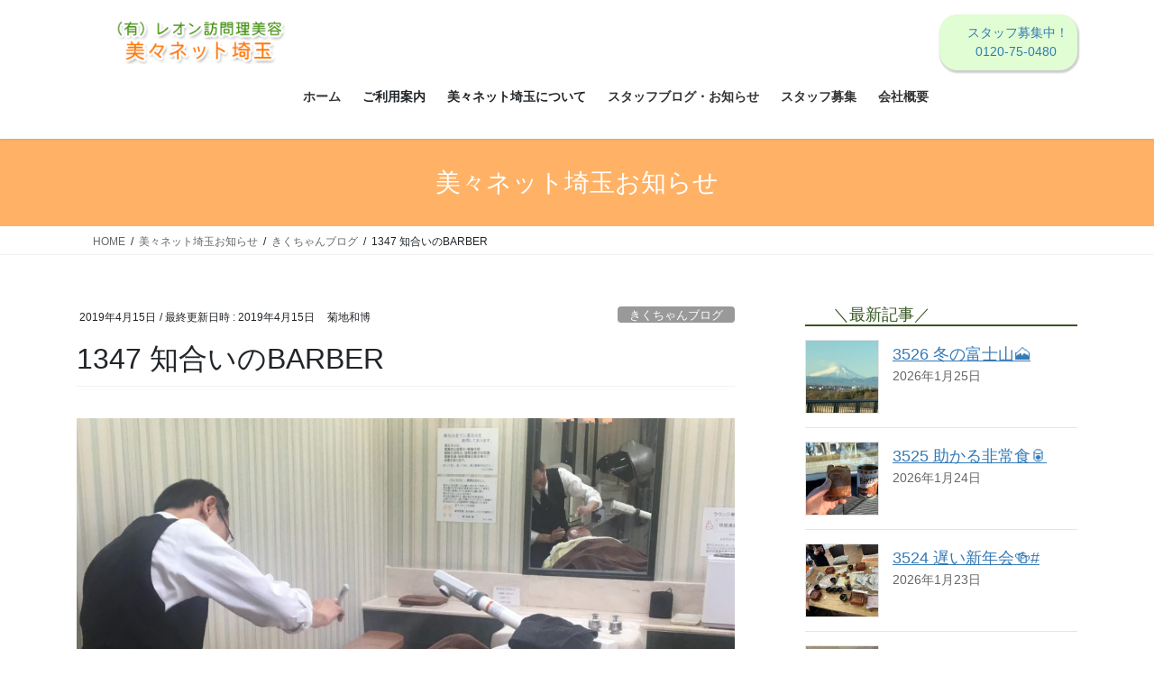

--- FILE ---
content_type: text/html; charset=UTF-8
request_url: https://bibi-net.jp/2019/04/15/1347/
body_size: 75078
content:
<!DOCTYPE html>
<html lang="ja">
<head>
<meta charset="utf-8">
<meta http-equiv="X-UA-Compatible" content="IE=edge">
<meta name="viewport" content="width=device-width, initial-scale=1">

<title>1347 知合いのBARBER | 訪問福祉理美容　美々ネット埼玉</title>
<meta name='robots' content='max-image-preview:large' />
<link rel="alternate" type="application/rss+xml" title="訪問福祉理美容　美々ネット埼玉 &raquo; フィード" href="https://bibi-net.jp/feed/" />
<link rel="alternate" type="application/rss+xml" title="訪問福祉理美容　美々ネット埼玉 &raquo; コメントフィード" href="https://bibi-net.jp/comments/feed/" />
<link rel="alternate" type="application/rss+xml" title="訪問福祉理美容　美々ネット埼玉 &raquo; 1347 知合いのBARBER のコメントのフィード" href="https://bibi-net.jp/2019/04/15/1347/feed/" />
<link rel="alternate" title="oEmbed (JSON)" type="application/json+oembed" href="https://bibi-net.jp/wp-json/oembed/1.0/embed?url=https%3A%2F%2Fbibi-net.jp%2F2019%2F04%2F15%2F1347%2F" />
<link rel="alternate" title="oEmbed (XML)" type="text/xml+oembed" href="https://bibi-net.jp/wp-json/oembed/1.0/embed?url=https%3A%2F%2Fbibi-net.jp%2F2019%2F04%2F15%2F1347%2F&#038;format=xml" />
<meta name="description" content="横浜の知人が経営している繁盛💈ＢＡＲＢＥＲ（床屋さん）の光景です。我々の業界は💈１，０００円カットが増えていますが、旧態依然としたやり方では、とても戦って行けない状況になっています。全国の💈床屋さんが元気を失ってしまっていますが、こんな時こそチャンスではないでしょうか。私も５０年間この仕事で生計を立てて来た身です。美容室を５店舗経営の感想を言わせていただくと、床屋さんの魅力は美容室では出来ない特有のアットホームさとリラクゼーション。その素晴" /><style id='wp-img-auto-sizes-contain-inline-css' type='text/css'>
img:is([sizes=auto i],[sizes^="auto," i]){contain-intrinsic-size:3000px 1500px}
/*# sourceURL=wp-img-auto-sizes-contain-inline-css */
</style>
<link rel='stylesheet' id='vkExUnit_common_style-css' href='https://bibi-net.jp/s/wp-content/plugins/vk-all-in-one-expansion-unit/assets/css/vkExUnit_style.css?ver=9.113.0.1' type='text/css' media='all' />
<style id='vkExUnit_common_style-inline-css' type='text/css'>
:root {--ver_page_top_button_url:url(https://bibi-net.jp/s/wp-content/plugins/vk-all-in-one-expansion-unit/assets/images/to-top-btn-icon.svg);}@font-face {font-weight: normal;font-style: normal;font-family: "vk_sns";src: url("https://bibi-net.jp/s/wp-content/plugins/vk-all-in-one-expansion-unit/inc/sns/icons/fonts/vk_sns.eot?-bq20cj");src: url("https://bibi-net.jp/s/wp-content/plugins/vk-all-in-one-expansion-unit/inc/sns/icons/fonts/vk_sns.eot?#iefix-bq20cj") format("embedded-opentype"),url("https://bibi-net.jp/s/wp-content/plugins/vk-all-in-one-expansion-unit/inc/sns/icons/fonts/vk_sns.woff?-bq20cj") format("woff"),url("https://bibi-net.jp/s/wp-content/plugins/vk-all-in-one-expansion-unit/inc/sns/icons/fonts/vk_sns.ttf?-bq20cj") format("truetype"),url("https://bibi-net.jp/s/wp-content/plugins/vk-all-in-one-expansion-unit/inc/sns/icons/fonts/vk_sns.svg?-bq20cj#vk_sns") format("svg");}
.veu_promotion-alert__content--text {border: 1px solid rgba(0,0,0,0.125);padding: 0.5em 1em;border-radius: var(--vk-size-radius);margin-bottom: var(--vk-margin-block-bottom);font-size: 0.875rem;}/* Alert Content部分に段落タグを入れた場合に最後の段落の余白を0にする */.veu_promotion-alert__content--text p:last-of-type{margin-bottom:0;margin-top: 0;}
/*# sourceURL=vkExUnit_common_style-inline-css */
</style>
<style id='wp-emoji-styles-inline-css' type='text/css'>

	img.wp-smiley, img.emoji {
		display: inline !important;
		border: none !important;
		box-shadow: none !important;
		height: 1em !important;
		width: 1em !important;
		margin: 0 0.07em !important;
		vertical-align: -0.1em !important;
		background: none !important;
		padding: 0 !important;
	}
/*# sourceURL=wp-emoji-styles-inline-css */
</style>
<style id='wp-block-library-inline-css' type='text/css'>
:root{--wp-block-synced-color:#7a00df;--wp-block-synced-color--rgb:122,0,223;--wp-bound-block-color:var(--wp-block-synced-color);--wp-editor-canvas-background:#ddd;--wp-admin-theme-color:#007cba;--wp-admin-theme-color--rgb:0,124,186;--wp-admin-theme-color-darker-10:#006ba1;--wp-admin-theme-color-darker-10--rgb:0,107,160.5;--wp-admin-theme-color-darker-20:#005a87;--wp-admin-theme-color-darker-20--rgb:0,90,135;--wp-admin-border-width-focus:2px}@media (min-resolution:192dpi){:root{--wp-admin-border-width-focus:1.5px}}.wp-element-button{cursor:pointer}:root .has-very-light-gray-background-color{background-color:#eee}:root .has-very-dark-gray-background-color{background-color:#313131}:root .has-very-light-gray-color{color:#eee}:root .has-very-dark-gray-color{color:#313131}:root .has-vivid-green-cyan-to-vivid-cyan-blue-gradient-background{background:linear-gradient(135deg,#00d084,#0693e3)}:root .has-purple-crush-gradient-background{background:linear-gradient(135deg,#34e2e4,#4721fb 50%,#ab1dfe)}:root .has-hazy-dawn-gradient-background{background:linear-gradient(135deg,#faaca8,#dad0ec)}:root .has-subdued-olive-gradient-background{background:linear-gradient(135deg,#fafae1,#67a671)}:root .has-atomic-cream-gradient-background{background:linear-gradient(135deg,#fdd79a,#004a59)}:root .has-nightshade-gradient-background{background:linear-gradient(135deg,#330968,#31cdcf)}:root .has-midnight-gradient-background{background:linear-gradient(135deg,#020381,#2874fc)}:root{--wp--preset--font-size--normal:16px;--wp--preset--font-size--huge:42px}.has-regular-font-size{font-size:1em}.has-larger-font-size{font-size:2.625em}.has-normal-font-size{font-size:var(--wp--preset--font-size--normal)}.has-huge-font-size{font-size:var(--wp--preset--font-size--huge)}.has-text-align-center{text-align:center}.has-text-align-left{text-align:left}.has-text-align-right{text-align:right}.has-fit-text{white-space:nowrap!important}#end-resizable-editor-section{display:none}.aligncenter{clear:both}.items-justified-left{justify-content:flex-start}.items-justified-center{justify-content:center}.items-justified-right{justify-content:flex-end}.items-justified-space-between{justify-content:space-between}.screen-reader-text{border:0;clip-path:inset(50%);height:1px;margin:-1px;overflow:hidden;padding:0;position:absolute;width:1px;word-wrap:normal!important}.screen-reader-text:focus{background-color:#ddd;clip-path:none;color:#444;display:block;font-size:1em;height:auto;left:5px;line-height:normal;padding:15px 23px 14px;text-decoration:none;top:5px;width:auto;z-index:100000}html :where(.has-border-color){border-style:solid}html :where([style*=border-top-color]){border-top-style:solid}html :where([style*=border-right-color]){border-right-style:solid}html :where([style*=border-bottom-color]){border-bottom-style:solid}html :where([style*=border-left-color]){border-left-style:solid}html :where([style*=border-width]){border-style:solid}html :where([style*=border-top-width]){border-top-style:solid}html :where([style*=border-right-width]){border-right-style:solid}html :where([style*=border-bottom-width]){border-bottom-style:solid}html :where([style*=border-left-width]){border-left-style:solid}html :where(img[class*=wp-image-]){height:auto;max-width:100%}:where(figure){margin:0 0 1em}html :where(.is-position-sticky){--wp-admin--admin-bar--position-offset:var(--wp-admin--admin-bar--height,0px)}@media screen and (max-width:600px){html :where(.is-position-sticky){--wp-admin--admin-bar--position-offset:0px}}
.vk-cols--reverse{flex-direction:row-reverse}.vk-cols--hasbtn{margin-bottom:0}.vk-cols--hasbtn>.row>.vk_gridColumn_item,.vk-cols--hasbtn>.wp-block-column{position:relative;padding-bottom:3em}.vk-cols--hasbtn>.row>.vk_gridColumn_item>.wp-block-buttons,.vk-cols--hasbtn>.row>.vk_gridColumn_item>.vk_button,.vk-cols--hasbtn>.wp-block-column>.wp-block-buttons,.vk-cols--hasbtn>.wp-block-column>.vk_button{position:absolute;bottom:0;width:100%}.vk-cols--fit.wp-block-columns{gap:0}.vk-cols--fit.wp-block-columns,.vk-cols--fit.wp-block-columns:not(.is-not-stacked-on-mobile){margin-top:0;margin-bottom:0;justify-content:space-between}.vk-cols--fit.wp-block-columns>.wp-block-column *:last-child,.vk-cols--fit.wp-block-columns:not(.is-not-stacked-on-mobile)>.wp-block-column *:last-child{margin-bottom:0}.vk-cols--fit.wp-block-columns>.wp-block-column>.wp-block-cover,.vk-cols--fit.wp-block-columns:not(.is-not-stacked-on-mobile)>.wp-block-column>.wp-block-cover{margin-top:0}.vk-cols--fit.wp-block-columns.has-background,.vk-cols--fit.wp-block-columns:not(.is-not-stacked-on-mobile).has-background{padding:0}@media(max-width: 599px){.vk-cols--fit.wp-block-columns:not(.has-background)>.wp-block-column:not(.has-background),.vk-cols--fit.wp-block-columns:not(.is-not-stacked-on-mobile):not(.has-background)>.wp-block-column:not(.has-background){padding-left:0 !important;padding-right:0 !important}}@media(min-width: 782px){.vk-cols--fit.wp-block-columns .block-editor-block-list__block.wp-block-column:not(:first-child),.vk-cols--fit.wp-block-columns>.wp-block-column:not(:first-child),.vk-cols--fit.wp-block-columns:not(.is-not-stacked-on-mobile) .block-editor-block-list__block.wp-block-column:not(:first-child),.vk-cols--fit.wp-block-columns:not(.is-not-stacked-on-mobile)>.wp-block-column:not(:first-child){margin-left:0}}@media(min-width: 600px)and (max-width: 781px){.vk-cols--fit.wp-block-columns .wp-block-column:nth-child(2n),.vk-cols--fit.wp-block-columns:not(.is-not-stacked-on-mobile) .wp-block-column:nth-child(2n){margin-left:0}.vk-cols--fit.wp-block-columns .wp-block-column:not(:only-child),.vk-cols--fit.wp-block-columns:not(.is-not-stacked-on-mobile) .wp-block-column:not(:only-child){flex-basis:50% !important}}.vk-cols--fit--gap1.wp-block-columns{gap:1px}@media(min-width: 600px)and (max-width: 781px){.vk-cols--fit--gap1.wp-block-columns .wp-block-column:not(:only-child){flex-basis:calc(50% - 1px) !important}}.vk-cols--fit.vk-cols--grid>.block-editor-block-list__block,.vk-cols--fit.vk-cols--grid>.wp-block-column,.vk-cols--fit.vk-cols--grid:not(.is-not-stacked-on-mobile)>.block-editor-block-list__block,.vk-cols--fit.vk-cols--grid:not(.is-not-stacked-on-mobile)>.wp-block-column{flex-basis:50%;box-sizing:border-box}@media(max-width: 599px){.vk-cols--fit.vk-cols--grid.vk-cols--grid--alignfull>.wp-block-column:nth-child(2)>.wp-block-cover,.vk-cols--fit.vk-cols--grid.vk-cols--grid--alignfull>.wp-block-column:nth-child(2)>.vk_outer,.vk-cols--fit.vk-cols--grid:not(.is-not-stacked-on-mobile).vk-cols--grid--alignfull>.wp-block-column:nth-child(2)>.wp-block-cover,.vk-cols--fit.vk-cols--grid:not(.is-not-stacked-on-mobile).vk-cols--grid--alignfull>.wp-block-column:nth-child(2)>.vk_outer{width:100vw;margin-right:calc((100% - 100vw)/2);margin-left:calc((100% - 100vw)/2)}}@media(min-width: 600px){.vk-cols--fit.vk-cols--grid.vk-cols--grid--alignfull>.wp-block-column:nth-child(2)>.wp-block-cover,.vk-cols--fit.vk-cols--grid.vk-cols--grid--alignfull>.wp-block-column:nth-child(2)>.vk_outer,.vk-cols--fit.vk-cols--grid:not(.is-not-stacked-on-mobile).vk-cols--grid--alignfull>.wp-block-column:nth-child(2)>.wp-block-cover,.vk-cols--fit.vk-cols--grid:not(.is-not-stacked-on-mobile).vk-cols--grid--alignfull>.wp-block-column:nth-child(2)>.vk_outer{margin-right:calc(100% - 50vw);width:50vw}}@media(min-width: 600px){.vk-cols--fit.vk-cols--grid.vk-cols--grid--alignfull.vk-cols--reverse>.wp-block-column,.vk-cols--fit.vk-cols--grid:not(.is-not-stacked-on-mobile).vk-cols--grid--alignfull.vk-cols--reverse>.wp-block-column{margin-left:0;margin-right:0}.vk-cols--fit.vk-cols--grid.vk-cols--grid--alignfull.vk-cols--reverse>.wp-block-column:nth-child(2)>.wp-block-cover,.vk-cols--fit.vk-cols--grid.vk-cols--grid--alignfull.vk-cols--reverse>.wp-block-column:nth-child(2)>.vk_outer,.vk-cols--fit.vk-cols--grid:not(.is-not-stacked-on-mobile).vk-cols--grid--alignfull.vk-cols--reverse>.wp-block-column:nth-child(2)>.wp-block-cover,.vk-cols--fit.vk-cols--grid:not(.is-not-stacked-on-mobile).vk-cols--grid--alignfull.vk-cols--reverse>.wp-block-column:nth-child(2)>.vk_outer{margin-left:calc(100% - 50vw)}}.vk-cols--menu h2,.vk-cols--menu h3,.vk-cols--menu h4,.vk-cols--menu h5{margin-bottom:.2em;text-shadow:#000 0 0 10px}.vk-cols--menu h2:first-child,.vk-cols--menu h3:first-child,.vk-cols--menu h4:first-child,.vk-cols--menu h5:first-child{margin-top:0}.vk-cols--menu p{margin-bottom:1rem;text-shadow:#000 0 0 10px}.vk-cols--menu .wp-block-cover__inner-container:last-child{margin-bottom:0}.vk-cols--fitbnrs .wp-block-column .wp-block-cover:hover img{filter:unset}.vk-cols--fitbnrs .wp-block-column .wp-block-cover:hover{background-color:unset}.vk-cols--fitbnrs .wp-block-column .wp-block-cover:hover .wp-block-cover__image-background{filter:unset !important}.vk-cols--fitbnrs .wp-block-cover .wp-block-cover__inner-container{position:absolute;height:100%;width:100%}.vk-cols--fitbnrs .vk_button{height:100%;margin:0}.vk-cols--fitbnrs .vk_button .vk_button_btn,.vk-cols--fitbnrs .vk_button .btn{height:100%;width:100%;border:none;box-shadow:none;background-color:unset !important;transition:unset}.vk-cols--fitbnrs .vk_button .vk_button_btn:hover,.vk-cols--fitbnrs .vk_button .btn:hover{transition:unset}.vk-cols--fitbnrs .vk_button .vk_button_btn:after,.vk-cols--fitbnrs .vk_button .btn:after{border:none}.vk-cols--fitbnrs .vk_button .vk_button_link_txt{width:100%;position:absolute;top:50%;left:50%;transform:translateY(-50%) translateX(-50%);font-size:2rem;text-shadow:#000 0 0 10px}.vk-cols--fitbnrs .vk_button .vk_button_link_subCaption{width:100%;position:absolute;top:calc(50% + 2.2em);left:50%;transform:translateY(-50%) translateX(-50%);text-shadow:#000 0 0 10px}@media(min-width: 992px){.vk-cols--media.wp-block-columns{gap:3rem}}.vk-fit-map figure{margin-bottom:0}.vk-fit-map iframe{position:relative;margin-bottom:0;display:block;max-height:400px;width:100vw}.vk-fit-map:is(.alignfull,.alignwide) div{max-width:100%}.vk-table--th--width25 :where(tr>*:first-child){width:25%}.vk-table--th--width30 :where(tr>*:first-child){width:30%}.vk-table--th--width35 :where(tr>*:first-child){width:35%}.vk-table--th--width40 :where(tr>*:first-child){width:40%}.vk-table--th--bg-bright :where(tr>*:first-child){background-color:var(--wp--preset--color--bg-secondary, rgba(0, 0, 0, 0.05))}@media(max-width: 599px){.vk-table--mobile-block :is(th,td){width:100%;display:block}.vk-table--mobile-block.wp-block-table table :is(th,td){border-top:none}}.vk-table--width--th25 :where(tr>*:first-child){width:25%}.vk-table--width--th30 :where(tr>*:first-child){width:30%}.vk-table--width--th35 :where(tr>*:first-child){width:35%}.vk-table--width--th40 :where(tr>*:first-child){width:40%}.no-margin{margin:0}@media(max-width: 599px){.wp-block-image.vk-aligncenter--mobile>.alignright{float:none;margin-left:auto;margin-right:auto}.vk-no-padding-horizontal--mobile{padding-left:0 !important;padding-right:0 !important}}
/* VK Color Palettes */

/*# sourceURL=wp-block-library-inline-css */
</style><style id='global-styles-inline-css' type='text/css'>
:root{--wp--preset--aspect-ratio--square: 1;--wp--preset--aspect-ratio--4-3: 4/3;--wp--preset--aspect-ratio--3-4: 3/4;--wp--preset--aspect-ratio--3-2: 3/2;--wp--preset--aspect-ratio--2-3: 2/3;--wp--preset--aspect-ratio--16-9: 16/9;--wp--preset--aspect-ratio--9-16: 9/16;--wp--preset--color--black: #000000;--wp--preset--color--cyan-bluish-gray: #abb8c3;--wp--preset--color--white: #ffffff;--wp--preset--color--pale-pink: #f78da7;--wp--preset--color--vivid-red: #cf2e2e;--wp--preset--color--luminous-vivid-orange: #ff6900;--wp--preset--color--luminous-vivid-amber: #fcb900;--wp--preset--color--light-green-cyan: #7bdcb5;--wp--preset--color--vivid-green-cyan: #00d084;--wp--preset--color--pale-cyan-blue: #8ed1fc;--wp--preset--color--vivid-cyan-blue: #0693e3;--wp--preset--color--vivid-purple: #9b51e0;--wp--preset--gradient--vivid-cyan-blue-to-vivid-purple: linear-gradient(135deg,rgb(6,147,227) 0%,rgb(155,81,224) 100%);--wp--preset--gradient--light-green-cyan-to-vivid-green-cyan: linear-gradient(135deg,rgb(122,220,180) 0%,rgb(0,208,130) 100%);--wp--preset--gradient--luminous-vivid-amber-to-luminous-vivid-orange: linear-gradient(135deg,rgb(252,185,0) 0%,rgb(255,105,0) 100%);--wp--preset--gradient--luminous-vivid-orange-to-vivid-red: linear-gradient(135deg,rgb(255,105,0) 0%,rgb(207,46,46) 100%);--wp--preset--gradient--very-light-gray-to-cyan-bluish-gray: linear-gradient(135deg,rgb(238,238,238) 0%,rgb(169,184,195) 100%);--wp--preset--gradient--cool-to-warm-spectrum: linear-gradient(135deg,rgb(74,234,220) 0%,rgb(151,120,209) 20%,rgb(207,42,186) 40%,rgb(238,44,130) 60%,rgb(251,105,98) 80%,rgb(254,248,76) 100%);--wp--preset--gradient--blush-light-purple: linear-gradient(135deg,rgb(255,206,236) 0%,rgb(152,150,240) 100%);--wp--preset--gradient--blush-bordeaux: linear-gradient(135deg,rgb(254,205,165) 0%,rgb(254,45,45) 50%,rgb(107,0,62) 100%);--wp--preset--gradient--luminous-dusk: linear-gradient(135deg,rgb(255,203,112) 0%,rgb(199,81,192) 50%,rgb(65,88,208) 100%);--wp--preset--gradient--pale-ocean: linear-gradient(135deg,rgb(255,245,203) 0%,rgb(182,227,212) 50%,rgb(51,167,181) 100%);--wp--preset--gradient--electric-grass: linear-gradient(135deg,rgb(202,248,128) 0%,rgb(113,206,126) 100%);--wp--preset--gradient--midnight: linear-gradient(135deg,rgb(2,3,129) 0%,rgb(40,116,252) 100%);--wp--preset--font-size--small: 13px;--wp--preset--font-size--medium: 20px;--wp--preset--font-size--large: 36px;--wp--preset--font-size--x-large: 42px;--wp--preset--spacing--20: 0.44rem;--wp--preset--spacing--30: 0.67rem;--wp--preset--spacing--40: 1rem;--wp--preset--spacing--50: 1.5rem;--wp--preset--spacing--60: 2.25rem;--wp--preset--spacing--70: 3.38rem;--wp--preset--spacing--80: 5.06rem;--wp--preset--shadow--natural: 6px 6px 9px rgba(0, 0, 0, 0.2);--wp--preset--shadow--deep: 12px 12px 50px rgba(0, 0, 0, 0.4);--wp--preset--shadow--sharp: 6px 6px 0px rgba(0, 0, 0, 0.2);--wp--preset--shadow--outlined: 6px 6px 0px -3px rgb(255, 255, 255), 6px 6px rgb(0, 0, 0);--wp--preset--shadow--crisp: 6px 6px 0px rgb(0, 0, 0);}:where(.is-layout-flex){gap: 0.5em;}:where(.is-layout-grid){gap: 0.5em;}body .is-layout-flex{display: flex;}.is-layout-flex{flex-wrap: wrap;align-items: center;}.is-layout-flex > :is(*, div){margin: 0;}body .is-layout-grid{display: grid;}.is-layout-grid > :is(*, div){margin: 0;}:where(.wp-block-columns.is-layout-flex){gap: 2em;}:where(.wp-block-columns.is-layout-grid){gap: 2em;}:where(.wp-block-post-template.is-layout-flex){gap: 1.25em;}:where(.wp-block-post-template.is-layout-grid){gap: 1.25em;}.has-black-color{color: var(--wp--preset--color--black) !important;}.has-cyan-bluish-gray-color{color: var(--wp--preset--color--cyan-bluish-gray) !important;}.has-white-color{color: var(--wp--preset--color--white) !important;}.has-pale-pink-color{color: var(--wp--preset--color--pale-pink) !important;}.has-vivid-red-color{color: var(--wp--preset--color--vivid-red) !important;}.has-luminous-vivid-orange-color{color: var(--wp--preset--color--luminous-vivid-orange) !important;}.has-luminous-vivid-amber-color{color: var(--wp--preset--color--luminous-vivid-amber) !important;}.has-light-green-cyan-color{color: var(--wp--preset--color--light-green-cyan) !important;}.has-vivid-green-cyan-color{color: var(--wp--preset--color--vivid-green-cyan) !important;}.has-pale-cyan-blue-color{color: var(--wp--preset--color--pale-cyan-blue) !important;}.has-vivid-cyan-blue-color{color: var(--wp--preset--color--vivid-cyan-blue) !important;}.has-vivid-purple-color{color: var(--wp--preset--color--vivid-purple) !important;}.has-black-background-color{background-color: var(--wp--preset--color--black) !important;}.has-cyan-bluish-gray-background-color{background-color: var(--wp--preset--color--cyan-bluish-gray) !important;}.has-white-background-color{background-color: var(--wp--preset--color--white) !important;}.has-pale-pink-background-color{background-color: var(--wp--preset--color--pale-pink) !important;}.has-vivid-red-background-color{background-color: var(--wp--preset--color--vivid-red) !important;}.has-luminous-vivid-orange-background-color{background-color: var(--wp--preset--color--luminous-vivid-orange) !important;}.has-luminous-vivid-amber-background-color{background-color: var(--wp--preset--color--luminous-vivid-amber) !important;}.has-light-green-cyan-background-color{background-color: var(--wp--preset--color--light-green-cyan) !important;}.has-vivid-green-cyan-background-color{background-color: var(--wp--preset--color--vivid-green-cyan) !important;}.has-pale-cyan-blue-background-color{background-color: var(--wp--preset--color--pale-cyan-blue) !important;}.has-vivid-cyan-blue-background-color{background-color: var(--wp--preset--color--vivid-cyan-blue) !important;}.has-vivid-purple-background-color{background-color: var(--wp--preset--color--vivid-purple) !important;}.has-black-border-color{border-color: var(--wp--preset--color--black) !important;}.has-cyan-bluish-gray-border-color{border-color: var(--wp--preset--color--cyan-bluish-gray) !important;}.has-white-border-color{border-color: var(--wp--preset--color--white) !important;}.has-pale-pink-border-color{border-color: var(--wp--preset--color--pale-pink) !important;}.has-vivid-red-border-color{border-color: var(--wp--preset--color--vivid-red) !important;}.has-luminous-vivid-orange-border-color{border-color: var(--wp--preset--color--luminous-vivid-orange) !important;}.has-luminous-vivid-amber-border-color{border-color: var(--wp--preset--color--luminous-vivid-amber) !important;}.has-light-green-cyan-border-color{border-color: var(--wp--preset--color--light-green-cyan) !important;}.has-vivid-green-cyan-border-color{border-color: var(--wp--preset--color--vivid-green-cyan) !important;}.has-pale-cyan-blue-border-color{border-color: var(--wp--preset--color--pale-cyan-blue) !important;}.has-vivid-cyan-blue-border-color{border-color: var(--wp--preset--color--vivid-cyan-blue) !important;}.has-vivid-purple-border-color{border-color: var(--wp--preset--color--vivid-purple) !important;}.has-vivid-cyan-blue-to-vivid-purple-gradient-background{background: var(--wp--preset--gradient--vivid-cyan-blue-to-vivid-purple) !important;}.has-light-green-cyan-to-vivid-green-cyan-gradient-background{background: var(--wp--preset--gradient--light-green-cyan-to-vivid-green-cyan) !important;}.has-luminous-vivid-amber-to-luminous-vivid-orange-gradient-background{background: var(--wp--preset--gradient--luminous-vivid-amber-to-luminous-vivid-orange) !important;}.has-luminous-vivid-orange-to-vivid-red-gradient-background{background: var(--wp--preset--gradient--luminous-vivid-orange-to-vivid-red) !important;}.has-very-light-gray-to-cyan-bluish-gray-gradient-background{background: var(--wp--preset--gradient--very-light-gray-to-cyan-bluish-gray) !important;}.has-cool-to-warm-spectrum-gradient-background{background: var(--wp--preset--gradient--cool-to-warm-spectrum) !important;}.has-blush-light-purple-gradient-background{background: var(--wp--preset--gradient--blush-light-purple) !important;}.has-blush-bordeaux-gradient-background{background: var(--wp--preset--gradient--blush-bordeaux) !important;}.has-luminous-dusk-gradient-background{background: var(--wp--preset--gradient--luminous-dusk) !important;}.has-pale-ocean-gradient-background{background: var(--wp--preset--gradient--pale-ocean) !important;}.has-electric-grass-gradient-background{background: var(--wp--preset--gradient--electric-grass) !important;}.has-midnight-gradient-background{background: var(--wp--preset--gradient--midnight) !important;}.has-small-font-size{font-size: var(--wp--preset--font-size--small) !important;}.has-medium-font-size{font-size: var(--wp--preset--font-size--medium) !important;}.has-large-font-size{font-size: var(--wp--preset--font-size--large) !important;}.has-x-large-font-size{font-size: var(--wp--preset--font-size--x-large) !important;}
/*# sourceURL=global-styles-inline-css */
</style>

<style id='classic-theme-styles-inline-css' type='text/css'>
/*! This file is auto-generated */
.wp-block-button__link{color:#fff;background-color:#32373c;border-radius:9999px;box-shadow:none;text-decoration:none;padding:calc(.667em + 2px) calc(1.333em + 2px);font-size:1.125em}.wp-block-file__button{background:#32373c;color:#fff;text-decoration:none}
/*# sourceURL=/wp-includes/css/classic-themes.min.css */
</style>
<link rel='stylesheet' id='vk-swiper-style-css' href='https://bibi-net.jp/s/wp-content/plugins/vk-blocks/vendor/vektor-inc/vk-swiper/src/assets/css/swiper-bundle.min.css?ver=11.0.2' type='text/css' media='all' />
<link rel='stylesheet' id='bootstrap-4-style-css' href='https://bibi-net.jp/s/wp-content/themes/lightning/_g2/library/bootstrap-4/css/bootstrap.min.css?ver=4.5.0' type='text/css' media='all' />
<link rel='stylesheet' id='lightning-common-style-css' href='https://bibi-net.jp/s/wp-content/themes/lightning/_g2/assets/css/common.css?ver=15.33.0' type='text/css' media='all' />
<style id='lightning-common-style-inline-css' type='text/css'>
/* vk-mobile-nav */:root {--vk-mobile-nav-menu-btn-bg-src: url("https://bibi-net.jp/s/wp-content/themes/lightning/_g2/inc/vk-mobile-nav/package/images/vk-menu-btn-black.svg");--vk-mobile-nav-menu-btn-close-bg-src: url("https://bibi-net.jp/s/wp-content/themes/lightning/_g2/inc/vk-mobile-nav/package/images/vk-menu-close-black.svg");--vk-menu-acc-icon-open-black-bg-src: url("https://bibi-net.jp/s/wp-content/themes/lightning/_g2/inc/vk-mobile-nav/package/images/vk-menu-acc-icon-open-black.svg");--vk-menu-acc-icon-open-white-bg-src: url("https://bibi-net.jp/s/wp-content/themes/lightning/_g2/inc/vk-mobile-nav/package/images/vk-menu-acc-icon-open-white.svg");--vk-menu-acc-icon-close-black-bg-src: url("https://bibi-net.jp/s/wp-content/themes/lightning/_g2/inc/vk-mobile-nav/package/images/vk-menu-close-black.svg");--vk-menu-acc-icon-close-white-bg-src: url("https://bibi-net.jp/s/wp-content/themes/lightning/_g2/inc/vk-mobile-nav/package/images/vk-menu-close-white.svg");}
/*# sourceURL=lightning-common-style-inline-css */
</style>
<link rel='stylesheet' id='lightning-design-style-css' href='https://bibi-net.jp/s/wp-content/themes/lightning/_g2/design-skin/origin2/css/style.css?ver=15.33.0' type='text/css' media='all' />
<style id='lightning-design-style-inline-css' type='text/css'>
:root {--color-key:#ffb266;--wp--preset--color--vk-color-primary:#ffb266;--color-key-dark:#97d66b;}
/* ltg common custom */:root {--vk-menu-acc-btn-border-color:#333;--vk-color-primary:#ffb266;--vk-color-primary-dark:#97d66b;--vk-color-primary-vivid:#ffc470;--color-key:#ffb266;--wp--preset--color--vk-color-primary:#ffb266;--color-key-dark:#97d66b;}.veu_color_txt_key { color:#97d66b ; }.veu_color_bg_key { background-color:#97d66b ; }.veu_color_border_key { border-color:#97d66b ; }.btn-default { border-color:#ffb266;color:#ffb266;}.btn-default:focus,.btn-default:hover { border-color:#ffb266;background-color: #ffb266; }.wp-block-search__button,.btn-primary { background-color:#ffb266;border-color:#97d66b; }.wp-block-search__button:focus,.wp-block-search__button:hover,.btn-primary:not(:disabled):not(.disabled):active,.btn-primary:focus,.btn-primary:hover { background-color:#97d66b;border-color:#ffb266; }.btn-outline-primary { color : #ffb266 ; border-color:#ffb266; }.btn-outline-primary:not(:disabled):not(.disabled):active,.btn-outline-primary:focus,.btn-outline-primary:hover { color : #fff; background-color:#ffb266;border-color:#97d66b; }a { color:#337ab7; }
.tagcloud a:before { font-family: "Font Awesome 7 Free";content: "\f02b";font-weight: bold; }
.media .media-body .media-heading a:hover { color:#ffb266; }@media (min-width: 768px){.gMenu > li:before,.gMenu > li.menu-item-has-children::after { border-bottom-color:#97d66b }.gMenu li li { background-color:#97d66b }.gMenu li li a:hover { background-color:#ffb266; }} /* @media (min-width: 768px) */.page-header { background-color:#ffb266; }h2,.mainSection-title { border-top-color:#ffb266; }h3:after,.subSection-title:after { border-bottom-color:#ffb266; }ul.page-numbers li span.page-numbers.current,.page-link dl .post-page-numbers.current { background-color:#ffb266; }.pager li > a { border-color:#ffb266;color:#ffb266;}.pager li > a:hover { background-color:#ffb266;color:#fff;}.siteFooter { border-top-color:#ffb266; }dt { border-left-color:#ffb266; }:root {--g_nav_main_acc_icon_open_url:url(https://bibi-net.jp/s/wp-content/themes/lightning/_g2/inc/vk-mobile-nav/package/images/vk-menu-acc-icon-open-black.svg);--g_nav_main_acc_icon_close_url: url(https://bibi-net.jp/s/wp-content/themes/lightning/_g2/inc/vk-mobile-nav/package/images/vk-menu-close-black.svg);--g_nav_sub_acc_icon_open_url: url(https://bibi-net.jp/s/wp-content/themes/lightning/_g2/inc/vk-mobile-nav/package/images/vk-menu-acc-icon-open-white.svg);--g_nav_sub_acc_icon_close_url: url(https://bibi-net.jp/s/wp-content/themes/lightning/_g2/inc/vk-mobile-nav/package/images/vk-menu-close-white.svg);}
/*# sourceURL=lightning-design-style-inline-css */
</style>
<link rel='stylesheet' id='veu-cta-css' href='https://bibi-net.jp/s/wp-content/plugins/vk-all-in-one-expansion-unit/inc/call-to-action/package/assets/css/style.css?ver=9.113.0.1' type='text/css' media='all' />
<link rel='stylesheet' id='vk-blocks-build-css-css' href='https://bibi-net.jp/s/wp-content/plugins/vk-blocks/build/block-build.css?ver=1.115.2.1' type='text/css' media='all' />
<style id='vk-blocks-build-css-inline-css' type='text/css'>

	:root {
		--vk_image-mask-circle: url(https://bibi-net.jp/s/wp-content/plugins/vk-blocks/inc/vk-blocks/images/circle.svg);
		--vk_image-mask-wave01: url(https://bibi-net.jp/s/wp-content/plugins/vk-blocks/inc/vk-blocks/images/wave01.svg);
		--vk_image-mask-wave02: url(https://bibi-net.jp/s/wp-content/plugins/vk-blocks/inc/vk-blocks/images/wave02.svg);
		--vk_image-mask-wave03: url(https://bibi-net.jp/s/wp-content/plugins/vk-blocks/inc/vk-blocks/images/wave03.svg);
		--vk_image-mask-wave04: url(https://bibi-net.jp/s/wp-content/plugins/vk-blocks/inc/vk-blocks/images/wave04.svg);
	}
	

	:root {

		--vk-balloon-border-width:1px;

		--vk-balloon-speech-offset:-12px;
	}
	

	:root {
		--vk_flow-arrow: url(https://bibi-net.jp/s/wp-content/plugins/vk-blocks/inc/vk-blocks/images/arrow_bottom.svg);
	}
	
/*# sourceURL=vk-blocks-build-css-inline-css */
</style>
<link rel='stylesheet' id='lightning-theme-style-css' href='https://bibi-net.jp/s/wp-content/themes/lightning_child/style.css?ver=15.33.0' type='text/css' media='all' />
<link rel='stylesheet' id='vk-font-awesome-css' href='https://bibi-net.jp/s/wp-content/themes/lightning/vendor/vektor-inc/font-awesome-versions/src/font-awesome/css/all.min.css?ver=7.1.0' type='text/css' media='all' />
<link rel='stylesheet' id='tablepress-default-css' href='https://bibi-net.jp/s/wp-content/plugins/tablepress/css/build/default.css?ver=3.2.6' type='text/css' media='all' />
<script type="text/javascript" src="https://bibi-net.jp/s/wp-includes/js/jquery/jquery.min.js?ver=3.7.1" id="jquery-core-js"></script>
<script type="text/javascript" src="https://bibi-net.jp/s/wp-includes/js/jquery/jquery-migrate.min.js?ver=3.4.1" id="jquery-migrate-js"></script>
<link rel="https://api.w.org/" href="https://bibi-net.jp/wp-json/" /><link rel="alternate" title="JSON" type="application/json" href="https://bibi-net.jp/wp-json/wp/v2/posts/14092" /><link rel="EditURI" type="application/rsd+xml" title="RSD" href="https://bibi-net.jp/s/xmlrpc.php?rsd" />
<meta name="generator" content="WordPress 6.9" />
<link rel="canonical" href="https://bibi-net.jp/2019/04/15/1347/" />
<link rel='shortlink' href='https://bibi-net.jp/?p=14092' />
<style id="lightning-color-custom-for-plugins" type="text/css">/* ltg theme common */.color_key_bg,.color_key_bg_hover:hover{background-color: #ffb266;}.color_key_txt,.color_key_txt_hover:hover{color: #ffb266;}.color_key_border,.color_key_border_hover:hover{border-color: #ffb266;}.color_key_dark_bg,.color_key_dark_bg_hover:hover{background-color: #97d66b;}.color_key_dark_txt,.color_key_dark_txt_hover:hover{color: #97d66b;}.color_key_dark_border,.color_key_dark_border_hover:hover{border-color: #97d66b;}</style><!-- [ VK All in One Expansion Unit OGP ] -->
<meta property="og:site_name" content="訪問福祉理美容　美々ネット埼玉" />
<meta property="og:url" content="https://bibi-net.jp/2019/04/15/1347/" />
<meta property="og:title" content="1347 知合いのBARBER | 訪問福祉理美容　美々ネット埼玉" />
<meta property="og:description" content="横浜の知人が経営している繁盛💈ＢＡＲＢＥＲ（床屋さん）の光景です。我々の業界は💈１，０００円カットが増えていますが、旧態依然としたやり方では、とても戦って行けない状況になっています。全国の💈床屋さんが元気を失ってしまっていますが、こんな時こそチャンスではないでしょうか。私も５０年間この仕事で生計を立てて来た身です。美容室を５店舗経営の感想を言わせていただくと、床屋さんの魅力は美容室では出来ない特有のアットホームさとリラクゼーション。その素晴" />
<meta property="og:type" content="article" />
<meta property="og:image" content="https://bibi-net.jp/s/wp-content/uploads/2019/04/5ECAE5FA-A9B1-4226-B276-53706C00DF7B-1024x768.jpeg" />
<meta property="og:image:width" content="1024" />
<meta property="og:image:height" content="768" />
<!-- [ / VK All in One Expansion Unit OGP ] -->
<!-- [ VK All in One Expansion Unit twitter card ] -->
<meta name="twitter:card" content="summary_large_image">
<meta name="twitter:description" content="横浜の知人が経営している繁盛💈ＢＡＲＢＥＲ（床屋さん）の光景です。我々の業界は💈１，０００円カットが増えていますが、旧態依然としたやり方では、とても戦って行けない状況になっています。全国の💈床屋さんが元気を失ってしまっていますが、こんな時こそチャンスではないでしょうか。私も５０年間この仕事で生計を立てて来た身です。美容室を５店舗経営の感想を言わせていただくと、床屋さんの魅力は美容室では出来ない特有のアットホームさとリラクゼーション。その素晴">
<meta name="twitter:title" content="1347 知合いのBARBER | 訪問福祉理美容　美々ネット埼玉">
<meta name="twitter:url" content="https://bibi-net.jp/2019/04/15/1347/">
	<meta name="twitter:image" content="https://bibi-net.jp/s/wp-content/uploads/2019/04/5ECAE5FA-A9B1-4226-B276-53706C00DF7B-1024x768.jpeg">
	<meta name="twitter:domain" content="bibi-net.jp">
	<!-- [ / VK All in One Expansion Unit twitter card ] -->
	<link rel="icon" href="https://bibi-net.jp/s/wp-content/uploads/2021/05/cropped-icon_img-32x32.png" sizes="32x32" />
<link rel="icon" href="https://bibi-net.jp/s/wp-content/uploads/2021/05/cropped-icon_img-192x192.png" sizes="192x192" />
<link rel="apple-touch-icon" href="https://bibi-net.jp/s/wp-content/uploads/2021/05/cropped-icon_img-180x180.png" />
<meta name="msapplication-TileImage" content="https://bibi-net.jp/s/wp-content/uploads/2021/05/cropped-icon_img-270x270.png" />
		<style type="text/css" id="wp-custom-css">
			h1.widget-title.subSection-title {
	text-align: left;
	color: #375622;
	border-bottom: solid 2px #375622;
	
}

h2, .mainSection-title { 
	border: none;
	background-color: #fff;
	color: #97d66b;
}
/*  headerに電話番号 */

/* ロゴ右側のブロック */
.logo-after {
    display: block;
    float: right;
}
 
/* ヘッダー幅を100%に */
.navbar-header {
    width: 100%;
}
 
@media (max-width: 991px) {
    .logo-after {
        width: 100%;
        margin-top: 10px;
        margin-bottom: 10px;
        text-align: center;
    }
}

/* 連絡先のスタイル */

div.tell{
   font-size: 14px;
	text-align: center;
	padding:10px;
	background-color:#e0fdd3;
	border-radius:20px;
	box-shadow: 1px 2px 2px 1px rgba(0, 0, 0, .2);
}

div.tell:hover {
	opacity: 0.6 ;
}


/* 新しい連絡先のスタイル */

/*フッターカラー*/
footer.section.siteFooter {
    background-color: #eeffe1;
}

/*top固定ページh3*/
.subSection-title,  h3.toptitle01 {
	text-align: center;
	padding-bottom: 8px;
	position: static; 
	color: #ea7813;
}

/*top固定ページh4*/
.mainSection-title, h4.toptitle02{
	text-align: center;
	color: #5da13d;
}

/*top3PR*/
.veu_3prArea_image {
    margin-bottom: .8em;
    border: none;
}

/*質問ページ吹き出し*/
.bubble01 {
     position: relative;
     display: inline-block;
     width: 100%; 
     color:#FFF;
			padding: 15px;
     background-color: #98d66b;
     border-radius: 5px;
			margin-bottom: 20px;
}

.bubble01:before {
     content: '';
     position: absolute;
     display: block;
     z-index: 1;
     border-style: solid;
     border-color: transparent #98d66b;
     border-width: 10px 10px 10px 0;
     top: 50%;
     left: -10px;
     margin-top: -10px;
}

.subSection-title, h3 {
		padding-bottom: 0;
		position: static;
		border: none;
		font-size:1.5em;
		color: #ffa14d;
}	

/*ボックスデザイン*/
.box01 {
    padding: 1em 2em;
    margin: 2em 0;
    color: #232323;
    background: #fff8e8;
}
.box01 p {
    margin: 0; 
    padding: 0;
}

.box02 {
    padding: 0.5em 1em;
    margin: 2em 0;
    border: dashed 2px #ffa14d;/*点線*/
}
.box02 p {
    margin: 0; 
    padding: 0;
}

/*リンク画像ホバー透過*/
a:hover img {
	opacity: 0.7 ;
}

/*トップお知らせリンク加工*/
.veu_postList .postList a {
   color: #337ab7;
   text-decoration: underline;
	 font-size: 1.3em;
}

.veu_postList .postList a:hover {
  	opacity: 0.7 ;
}

/*テーブルデザイン*/

table{
  width: 100%;
  border-collapse: collapse;
}

table tr{
  border-bottom: solid 2px white;
}

table tr:last-child{
  border-bottom: none;
}

table th{
  position: relative;
  text-align: left;
  width: 30%;
  background-color: #97d66b;
  color: white;
  text-align: center;
  padding: 20px 20px;
}

table th:after{
  display: block;
  content: "";
  width: 0px;
  height: 0px;
  position: absolute;
  top:calc(50% - 10px);
  right:-10px;
  border-left: 10px solid #97d66b;
  border-top: 10px solid transparent;
  border-bottom: 10px solid transparent;
}

table td{
  text-align: left;
  text-align: center;
  background-color: #f7f7f7;
  padding: 20px 30px;
}

/*スタッフ紹介*/
div.staff_name {
	  color: #424242;
	  font-size: 1.1em;
    border-left: 8px solid #ffa14d;
    margin: 1.5em 0;
    padding: 1em;
}

/*クレジット消去*/
footer .copySection p:nth-child(2) {
    display:none !important;
}
		</style>
		<!-- [ VK All in One Expansion Unit Article Structure Data ] --><script type="application/ld+json">{"@context":"https://schema.org/","@type":"Article","headline":"1347 知合いのBARBER","image":"https://bibi-net.jp/s/wp-content/uploads/2019/04/5ECAE5FA-A9B1-4226-B276-53706C00DF7B-320x180.jpeg","datePublished":"2019-04-15T08:00:17+09:00","dateModified":"2019-04-15T09:09:15+09:00","author":{"@type":"","name":"菊地和博","url":"https://bibi-net.jp/","sameAs":""}}</script><!-- [ / VK All in One Expansion Unit Article Structure Data ] -->
</head>
<body class="wp-singular post-template-default single single-post postid-14092 single-format-standard wp-theme-lightning wp-child-theme-lightning_child vk-blocks fa_v7_css post-name-1347 category-%e3%81%8d%e3%81%8f%e3%81%a1%e3%82%83%e3%82%93%e3%83%96%e3%83%ad%e3%82%b0 category-%e8%80%81%e4%ba%ba%e6%96%bd%e8%a8%ad category-%e8%a8%aa%e5%95%8f%e7%90%86%e7%be%8e%e5%ae%b9 post-type-post sidebar-fix sidebar-fix-priority-top bootstrap4 device-pc">
<a class="skip-link screen-reader-text" href="#main">コンテンツへスキップ</a>
<a class="skip-link screen-reader-text" href="#vk-mobile-nav">ナビゲーションに移動</a>
<header class="siteHeader">
		<div class="container siteHeadContainer">
		<div class="navbar-header">
						<p class="navbar-brand siteHeader_logo">
			<a href="https://bibi-net.jp/">
				<span><img src="https://bibi-net.jp/s/wp-content/uploads/2020/04/logo202002.png" alt="訪問福祉理美容　美々ネット埼玉" /></span>
			</a>
			</p>
			<div class="logo-after">
<div class="tell"> <a href="https://bibi-net.jp/staff_recruitment/" ><i class="fas fa-check-circle"></i>スタッフ募集中！<br><i class="fas fa-phone"></i>0120-75-0480</a>
</div>
</div>		</div>

					<div id="gMenu_outer" class="gMenu_outer">
				<nav class="menu-main_manu-container"><ul id="menu-main_manu" class="menu gMenu vk-menu-acc"><li id="menu-item-20033" class="menu-item menu-item-type-custom menu-item-object-custom menu-item-home"><a href="https://bibi-net.jp/"><strong class="gMenu_name">ホーム</strong></a></li>
<li id="menu-item-19764" class="menu-item menu-item-type-custom menu-item-object-custom menu-item-has-children"><a><strong class="gMenu_name">ご利用案内</strong></a>
<ul class="sub-menu">
	<li id="menu-item-14330" class="menu-item menu-item-type-post_type menu-item-object-page"><a href="https://bibi-net.jp/info/sisetu/">法人・施設様ご利用案内</a></li>
	<li id="menu-item-3234" class="menu-item menu-item-type-post_type menu-item-object-page"><a href="https://bibi-net.jp/info/kojin/">個人様ご利用案内</a></li>
	<li id="menu-item-14321" class="menu-item menu-item-type-post_type menu-item-object-page"><a href="https://bibi-net.jp/info/faq/">よくあるご質問</a></li>
</ul>
</li>
<li id="menu-item-23722" class="menu-item menu-item-type-custom menu-item-object-custom menu-item-has-children"><a><strong class="gMenu_name">美々ネット埼玉について</strong></a>
<ul class="sub-menu">
	<li id="menu-item-23717" class="menu-item menu-item-type-post_type menu-item-object-page"><a href="https://bibi-net.jp/member/">スタッフ紹介</a></li>
	<li id="menu-item-23714" class="menu-item menu-item-type-post_type menu-item-object-page"><a href="https://bibi-net.jp/staff_studygroup/">勉強会</a></li>
	<li id="menu-item-23721" class="menu-item menu-item-type-post_type menu-item-object-page"><a href="https://bibi-net.jp/staff_event/">社内イベント</a></li>
	<li id="menu-item-15168" class="menu-item menu-item-type-custom menu-item-object-custom"><a href="https://bibi-net.jp/category/bibinet_saitama/">美々ネット埼玉への思い</a></li>
</ul>
</li>
<li id="menu-item-22643" class="menu-item menu-item-type-taxonomy menu-item-object-category"><a href="https://bibi-net.jp/category/news/"><strong class="gMenu_name">スタッフブログ・お知らせ</strong></a></li>
<li id="menu-item-17108" class="menu-item menu-item-type-post_type menu-item-object-page"><a href="https://bibi-net.jp/staff_recruitment/"><strong class="gMenu_name">スタッフ募集</strong></a></li>
<li id="menu-item-19763" class="menu-item menu-item-type-post_type menu-item-object-page"><a href="https://bibi-net.jp/profile/"><strong class="gMenu_name">会社概要</strong></a></li>
</ul></nav>			</div>
			</div>
	</header>

<div class="section page-header"><div class="container"><div class="row"><div class="col-md-12">
<div class="page-header_pageTitle">
美々ネット埼玉お知らせ</div>
</div></div></div></div><!-- [ /.page-header ] -->


<!-- [ .breadSection ] --><div class="section breadSection"><div class="container"><div class="row"><ol class="breadcrumb" itemscope itemtype="https://schema.org/BreadcrumbList"><li id="panHome" itemprop="itemListElement" itemscope itemtype="http://schema.org/ListItem"><a itemprop="item" href="https://bibi-net.jp/"><span itemprop="name"><i class="fa fa-home"></i> HOME</span></a><meta itemprop="position" content="1" /></li><li itemprop="itemListElement" itemscope itemtype="http://schema.org/ListItem"><a itemprop="item" href="https://bibi-net.jp/blog/"><span itemprop="name">美々ネット埼玉お知らせ</span></a><meta itemprop="position" content="2" /></li><li itemprop="itemListElement" itemscope itemtype="http://schema.org/ListItem"><a itemprop="item" href="https://bibi-net.jp/category/%e3%81%8d%e3%81%8f%e3%81%a1%e3%82%83%e3%82%93%e3%83%96%e3%83%ad%e3%82%b0/"><span itemprop="name">きくちゃんブログ</span></a><meta itemprop="position" content="3" /></li><li><span>1347 知合いのBARBER</span><meta itemprop="position" content="4" /></li></ol></div></div></div><!-- [ /.breadSection ] -->

<div class="section siteContent">
<div class="container">
<div class="row">

	<div class="col mainSection mainSection-col-two baseSection vk_posts-mainSection" id="main" role="main">
				<article id="post-14092" class="entry entry-full post-14092 post type-post status-publish format-standard has-post-thumbnail hentry category-7 category-15 category-18">

	
	
		<header class="entry-header">
			<div class="entry-meta">


<span class="published entry-meta_items">2019年4月15日</span>

<span class="entry-meta_items entry-meta_updated">/ 最終更新日時 : <span class="updated">2019年4月15日</span></span>


	
	<span class="vcard author entry-meta_items entry-meta_items_author"><span class="fn">菊地和博</span></span>



<span class="entry-meta_items entry-meta_items_term"><a href="https://bibi-net.jp/category/%e3%81%8d%e3%81%8f%e3%81%a1%e3%82%83%e3%82%93%e3%83%96%e3%83%ad%e3%82%b0/" class="btn btn-xs btn-primary entry-meta_items_term_button" style="background-color:#999999;border:none;">きくちゃんブログ</a></span>
</div>
				<h1 class="entry-title">
											1347 知合いのBARBER									</h1>
		</header>

	
	
	<div class="entry-body">
				<div class="veu_autoEyeCatchBox"><img fetchpriority="high" decoding="async" width="1024" height="768" src="https://bibi-net.jp/s/wp-content/uploads/2019/04/5ECAE5FA-A9B1-4226-B276-53706C00DF7B-1024x768.jpeg" class="attachment-large size-large wp-post-image" alt="" srcset="https://bibi-net.jp/s/wp-content/uploads/2019/04/5ECAE5FA-A9B1-4226-B276-53706C00DF7B-e1555239554976.jpeg 1024w, https://bibi-net.jp/s/wp-content/uploads/2019/04/5ECAE5FA-A9B1-4226-B276-53706C00DF7B-300x225.jpeg 300w, https://bibi-net.jp/s/wp-content/uploads/2019/04/5ECAE5FA-A9B1-4226-B276-53706C00DF7B-768x576.jpeg 768w" sizes="(max-width: 1024px) 100vw, 1024px" /></div>
<p><a href="https://bibi-net.jp/s/2019/04/15/1347/5ecae5fa-a9b1-4226-b276-53706c00df7b/" rel="attachment wp-att-14103"><img decoding="async" src="https://bibi-net.jp/s/wp-content/uploads/2019/04/5ECAE5FA-A9B1-4226-B276-53706C00DF7B-150x150.jpeg" alt="" width="150" height="150" class="alignnone size-thumbnail wp-image-14103" /></a><br />
横浜の知人が経営している繁盛💈ＢＡＲＢＥＲ（床屋さん）の光景です。</p>
<p>我々の業界は💈１，０００円カットが増えていますが、旧態依然としたやり方では、とても戦って行けない状況になっています。<br />
全国の💈床屋さんが元気を失ってしまっていますが、こんな時こそチャンスではないでしょうか。</p>
<p>私も５０年間この仕事で生計を立てて来た身です。<br />
美容室を５店舗経営の感想を言わせていただくと、床屋さんの魅力は美容室では出来ない特有のアットホームさとリラクゼーション。</p>
<p>その素晴らしさが、やっと今の時代に認知されてきたような手ごたえさえ感じています。<br />
<strong>たかが💈床屋されど💈床屋</strong>なんです。<br />
💈床屋業界が元気になる事を切に祈っています。</p>
<p>今💈床屋さんこそ日本のために元気を出してほしい💈床屋の👨きくちゃんです。</p>
			</div>

	
	
	
	
		<div class="entry-footer">

			<div class="entry-meta-dataList"><dl><dt>カテゴリー</dt><dd><a href="https://bibi-net.jp/category/%e3%81%8d%e3%81%8f%e3%81%a1%e3%82%83%e3%82%93%e3%83%96%e3%83%ad%e3%82%b0/">きくちゃんブログ</a>、<a href="https://bibi-net.jp/category/%e8%80%81%e4%ba%ba%e6%96%bd%e8%a8%ad/">老人施設</a>、<a href="https://bibi-net.jp/category/%e8%a8%aa%e5%95%8f%e7%90%86%e7%be%8e%e5%ae%b9/">訪問理美容</a></dd></dl></div>
		</div><!-- [ /.entry-footer ] -->
	
	
			
		<div id="comments" class="comments-area">
	
		
		
		
			<div id="respond" class="comment-respond">
		<h3 id="reply-title" class="comment-reply-title">コメントを残す <small><a rel="nofollow" id="cancel-comment-reply-link" href="/2019/04/15/1347/#respond" style="display:none;">コメントをキャンセル</a></small></h3><form action="https://bibi-net.jp/s/wp-comments-post.php" method="post" id="commentform" class="comment-form"><p class="comment-notes"><span id="email-notes">メールアドレスが公開されることはありません。</span> <span class="required-field-message"><span class="required">※</span> が付いている欄は必須項目です</span></p><p class="comment-form-comment"><label for="comment">コメント <span class="required">※</span></label> <textarea id="comment" name="comment" cols="45" rows="8" maxlength="65525" required="required"></textarea></p><p class="comment-form-author"><label for="author">名前 <span class="required">※</span></label> <input id="author" name="author" type="text" value="" size="30" maxlength="245" autocomplete="name" required="required" /></p>
<p class="comment-form-email"><label for="email">メール <span class="required">※</span></label> <input id="email" name="email" type="text" value="" size="30" maxlength="100" aria-describedby="email-notes" autocomplete="email" required="required" /></p>
<p class="comment-form-url"><label for="url">サイト</label> <input id="url" name="url" type="text" value="" size="30" maxlength="200" autocomplete="url" /></p>
<p class="comment-form-cookies-consent"><input id="wp-comment-cookies-consent" name="wp-comment-cookies-consent" type="checkbox" value="yes" /> <label for="wp-comment-cookies-consent">次回のコメントで使用するためブラウザーに自分の名前、メールアドレス、サイトを保存する。</label></p>
<p><img src="http://bibi-net.jp/s/wp-content/siteguard/2023777872.png" alt="CAPTCHA"></p><p><label for="siteguard_captcha">上に表示された文字を入力してください。</label><br /><input type="text" name="siteguard_captcha" id="siteguard_captcha" class="input" value="" size="10" aria-required="true" /><input type="hidden" name="siteguard_captcha_prefix" id="siteguard_captcha_prefix" value="2023777872" /></p><p class="form-submit"><input name="submit" type="submit" id="submit" class="submit" value="コメントを送信" /> <input type='hidden' name='comment_post_ID' value='14092' id='comment_post_ID' />
<input type='hidden' name='comment_parent' id='comment_parent' value='0' />
</p></form>	</div><!-- #respond -->
	
		</div><!-- #comments -->
	
	
</article><!-- [ /#post-14092 ] -->


	<div class="vk_posts postNextPrev">

		<div id="post-14090" class="vk_post vk_post-postType-post card card-post card-horizontal card-sm vk_post-col-xs-12 vk_post-col-sm-12 vk_post-col-md-6 post-14090 post type-post status-publish format-standard has-post-thumbnail hentry category-7 category-15 category-18"><div class="card-horizontal-inner-row"><div class="vk_post-col-5 col-5 card-img-outer"><div class="vk_post_imgOuter" style="background-image:url(https://bibi-net.jp/s/wp-content/uploads/2019/04/342BD254-0A24-4AD9-BDE2-50E0C1A7DB9B-e1555150262582-1024x768.jpeg)"><a href="https://bibi-net.jp/2019/04/14/1346/"><div class="card-img-overlay"><span class="vk_post_imgOuter_singleTermLabel" style="color:#fff;background-color:#999999">きくちゃんブログ</span></div><img src="https://bibi-net.jp/s/wp-content/uploads/2019/04/342BD254-0A24-4AD9-BDE2-50E0C1A7DB9B-e1555150262582-300x225.jpeg" class="vk_post_imgOuter_img card-img card-img-use-bg wp-post-image" sizes="auto, (max-width: 300px) 100vw, 300px" /></a></div><!-- [ /.vk_post_imgOuter ] --></div><!-- /.col --><div class="vk_post-col-7 col-7"><div class="vk_post_body card-body"><p class="postNextPrev_label">前の記事</p><h5 class="vk_post_title card-title"><a href="https://bibi-net.jp/2019/04/14/1346/">1346 道路工事の看板</a></h5><div class="vk_post_date card-date published">2019年4月14日</div></div><!-- [ /.card-body ] --></div><!-- /.col --></div><!-- [ /.row ] --></div><!-- [ /.card ] -->
		<div id="post-14114" class="vk_post vk_post-postType-post card card-post card-horizontal card-sm vk_post-col-xs-12 vk_post-col-sm-12 vk_post-col-md-6 card-horizontal-reverse postNextPrev_next post-14114 post type-post status-publish format-standard has-post-thumbnail hentry category-7 category-15 category-18"><div class="card-horizontal-inner-row"><div class="vk_post-col-5 col-5 card-img-outer"><div class="vk_post_imgOuter" style="background-image:url(https://bibi-net.jp/s/wp-content/uploads/2019/04/47F6B698-EAEE-4171-AFA0-2B629EA50F98-e1555315530782-768x1024.jpeg)"><a href="https://bibi-net.jp/2019/04/16/1348-2%e5%ba%a6%e7%9b%ae%e3%81%ae%e7%bf%94%e3%82%93%e3%81%a7%e5%9f%bc%e7%8e%89/"><div class="card-img-overlay"><span class="vk_post_imgOuter_singleTermLabel" style="color:#fff;background-color:#999999">きくちゃんブログ</span></div><img src="https://bibi-net.jp/s/wp-content/uploads/2019/04/47F6B698-EAEE-4171-AFA0-2B629EA50F98-e1555315530782-225x300.jpeg" class="vk_post_imgOuter_img card-img card-img-use-bg wp-post-image" sizes="auto, (max-width: 225px) 100vw, 225px" /></a></div><!-- [ /.vk_post_imgOuter ] --></div><!-- /.col --><div class="vk_post-col-7 col-7"><div class="vk_post_body card-body"><p class="postNextPrev_label">次の記事</p><h5 class="vk_post_title card-title"><a href="https://bibi-net.jp/2019/04/16/1348-2%e5%ba%a6%e7%9b%ae%e3%81%ae%e7%bf%94%e3%82%93%e3%81%a7%e5%9f%bc%e7%8e%89/">1348  2度目の【翔んで埼玉】</a></h5><div class="vk_post_date card-date published">2019年4月16日</div></div><!-- [ /.card-body ] --></div><!-- /.col --></div><!-- [ /.row ] --></div><!-- [ /.card ] -->
		</div>
					</div><!-- [ /.mainSection ] -->

			<div class="col subSection sideSection sideSection-col-two baseSection">
						<aside class="widget widget_vkexunit_post_list" id="vkexunit_post_list-4"><div class="veu_postList pt_0"><h1 class="widget-title subSection-title"><i class="fa fa-bullhorn" aria-hidden="true"></i>＼最新記事／</h1><div class="postList postList_miniThumb">
<div class="postList_item" id="post-41191">
				<div class="postList_thumbnail">
		<a href="https://bibi-net.jp/2026/01/25/3526-2/">
			<img width="150" height="150" src="https://bibi-net.jp/s/wp-content/uploads/2026/01/IMG_1726-150x150.jpeg" class="attachment-thumbnail size-thumbnail wp-post-image" alt="" decoding="async" loading="lazy" />		</a>
		</div><!-- [ /.postList_thumbnail ] -->
		<div class="postList_body">
		<div class="postList_title entry-title"><a href="https://bibi-net.jp/2026/01/25/3526-2/">3526  冬の富士山🗻</a></div><div class="published postList_date postList_meta_items">2026年1月25日</div>	</div><!-- [ /.postList_body ] -->
</div>
		
<div class="postList_item" id="post-41176">
				<div class="postList_thumbnail">
		<a href="https://bibi-net.jp/2026/01/24/3525/">
			<img width="150" height="150" src="https://bibi-net.jp/s/wp-content/uploads/2026/01/IMG_1727-150x150.jpeg" class="attachment-thumbnail size-thumbnail wp-post-image" alt="" decoding="async" loading="lazy" />		</a>
		</div><!-- [ /.postList_thumbnail ] -->
		<div class="postList_body">
		<div class="postList_title entry-title"><a href="https://bibi-net.jp/2026/01/24/3525/">3525  助かる非常食🥫</a></div><div class="published postList_date postList_meta_items">2026年1月24日</div>	</div><!-- [ /.postList_body ] -->
</div>
		
<div class="postList_item" id="post-41165">
				<div class="postList_thumbnail">
		<a href="https://bibi-net.jp/2026/01/23/3524/">
			<img width="150" height="150" src="https://bibi-net.jp/s/wp-content/uploads/2026/01/IMG_1855-150x150.jpeg" class="attachment-thumbnail size-thumbnail wp-post-image" alt="" decoding="async" loading="lazy" />		</a>
		</div><!-- [ /.postList_thumbnail ] -->
		<div class="postList_body">
		<div class="postList_title entry-title"><a href="https://bibi-net.jp/2026/01/23/3524/">3524  遅い新年会🍻#</a></div><div class="published postList_date postList_meta_items">2026年1月23日</div>	</div><!-- [ /.postList_body ] -->
</div>
		
<div class="postList_item" id="post-41156">
				<div class="postList_thumbnail">
		<a href="https://bibi-net.jp/2026/01/22/3523/">
			<img width="150" height="150" src="https://bibi-net.jp/s/wp-content/uploads/2026/01/IMG_1722-150x150.jpeg" class="attachment-thumbnail size-thumbnail wp-post-image" alt="" decoding="async" loading="lazy" />		</a>
		</div><!-- [ /.postList_thumbnail ] -->
		<div class="postList_body">
		<div class="postList_title entry-title"><a href="https://bibi-net.jp/2026/01/22/3523/">3523  🏐バランスボール💥</a></div><div class="published postList_date postList_meta_items">2026年1月22日</div>	</div><!-- [ /.postList_body ] -->
</div>
		
<div class="postList_item" id="post-41142">
				<div class="postList_thumbnail">
		<a href="https://bibi-net.jp/2026/01/21/3522/">
			<img width="150" height="150" src="https://bibi-net.jp/s/wp-content/uploads/2026/01/IMG_1709-150x150.jpeg" class="attachment-thumbnail size-thumbnail wp-post-image" alt="" decoding="async" loading="lazy" />		</a>
		</div><!-- [ /.postList_thumbnail ] -->
		<div class="postList_body">
		<div class="postList_title entry-title"><a href="https://bibi-net.jp/2026/01/21/3522/">3522  念願のカワハギ釣り🎣#</a></div><div class="published postList_date postList_meta_items">2026年1月21日</div>	</div><!-- [ /.postList_body ] -->
</div>
		</div></div></aside><aside class="widget widget_vkexunit_post_list" id="vkexunit_post_list-7"><div class="veu_postList pt_0"><h1 class="widget-title subSection-title">＼きくちゃんブログ最新記事／</h1><div class="postList postList_miniThumb">
<div class="postList_item" id="post-41191">
				<div class="postList_thumbnail">
		<a href="https://bibi-net.jp/2026/01/25/3526-2/">
			<img width="150" height="150" src="https://bibi-net.jp/s/wp-content/uploads/2026/01/IMG_1726-150x150.jpeg" class="attachment-thumbnail size-thumbnail wp-post-image" alt="" decoding="async" loading="lazy" />		</a>
		</div><!-- [ /.postList_thumbnail ] -->
		<div class="postList_body">
		<div class="postList_title entry-title"><a href="https://bibi-net.jp/2026/01/25/3526-2/">3526  冬の富士山🗻</a></div><div class="published postList_date postList_meta_items">2026年1月25日</div>	</div><!-- [ /.postList_body ] -->
</div>
		</div></div></aside>		<aside class="widget widget_wp_widget_vk_taxonomy_list" id="wp_widget_vk_taxonomy_list-3">		<div class="sideWidget widget_taxonomies widget_nav_menu">
			<h1 class="widget-title subSection-title">カテゴリー</h1>			<ul class="localNavi">

					<li class="cat-item cat-item-24"><a href="https://bibi-net.jp/category/%e3%81%8a%e7%b5%b5%e3%81%8b%e3%81%8d%e7%b7%b4%e7%bf%92/">お絵かき練習</a>
</li>
	<li class="cat-item cat-item-7"><a href="https://bibi-net.jp/category/%e3%81%8d%e3%81%8f%e3%81%a1%e3%82%83%e3%82%93%e3%83%96%e3%83%ad%e3%82%b0/">きくちゃんブログ</a>
</li>
	<li class="cat-item cat-item-17"><a href="https://bibi-net.jp/category/%e3%81%93%e3%82%8a%e3%82%83%e6%97%a8%e3%81%84/">こりゃ旨い</a>
</li>
	<li class="cat-item cat-item-21"><a href="https://bibi-net.jp/category/%e3%81%94%e6%8c%a8%e6%8b%b6/">ご挨拶</a>
</li>
	<li class="cat-item cat-item-33"><a href="https://bibi-net.jp/category/news/">スタッフブログ・お知らせ</a>
</li>
	<li class="cat-item cat-item-32"><a href="https://bibi-net.jp/category/%e3%82%b9%e3%82%bf%e3%83%83%e3%83%95%e5%8b%9f%e9%9b%86%e6%b1%82%e4%ba%ba/">スタッフ募集求人</a>
</li>
	<li class="cat-item cat-item-25"><a href="https://bibi-net.jp/category/%e3%82%b9%e3%82%bf%e3%83%83%e3%83%95%e7%b4%b9%e4%bb%8b/">スタッフ紹介</a>
</li>
	<li class="cat-item cat-item-3"><a href="https://bibi-net.jp/category/%e3%81%9d%e3%81%a8%e9%81%8a%e3%81%b3/">そと遊び</a>
</li>
	<li class="cat-item cat-item-5"><a href="https://bibi-net.jp/category/%e3%81%b7%e3%82%8d%e3%81%90%e3%82%89%e3%82%80/">ぷろぐらむ</a>
</li>
	<li class="cat-item cat-item-29"><a href="https://bibi-net.jp/category/%e3%82%81%e3%81%a3%e3%81%a1%e3%82%83%e3%82%aa%e3%83%a2%e3%83%ad%e3%82%a4/">めっちゃオモロイ</a>
</li>
	<li class="cat-item cat-item-23"><a href="https://bibi-net.jp/category/%e5%8b%89%e5%bc%b7%e4%bc%9a/">勉強会</a>
</li>
	<li class="cat-item cat-item-22"><a href="https://bibi-net.jp/category/%e5%8f%af%e6%84%9b%e3%81%84%e3%81%a7%e3%81%99/">可愛いです</a>
</li>
	<li class="cat-item cat-item-12"><a href="https://bibi-net.jp/category/%e5%a4%a7%e5%a4%b1%e6%95%97/">大失敗</a>
</li>
	<li class="cat-item cat-item-19"><a href="https://bibi-net.jp/category/%e5%a4%a7%e7%ac%91%e3%81%84/">大笑い</a>
</li>
	<li class="cat-item cat-item-26"><a href="https://bibi-net.jp/category/%e6%87%90%e3%81%8b%e3%81%97%e3%81%84%e3%81%a7%e3%81%99/">懐かしいです</a>
</li>
	<li class="cat-item cat-item-4"><a href="https://bibi-net.jp/category/%e6%97%85/">旅</a>
</li>
	<li class="cat-item cat-item-1"><a href="https://bibi-net.jp/category/%e6%9c%aa%e5%88%86%e9%a1%9e/">未分類</a>
</li>
	<li class="cat-item cat-item-20"><a href="https://bibi-net.jp/category/%e7%b6%ba%e9%ba%97%e3%81%a7%e3%81%99/">綺麗です</a>
</li>
	<li class="cat-item cat-item-30"><a href="https://bibi-net.jp/category/bibinet_saitama/">美々ネット埼玉への思い</a>
</li>
	<li class="cat-item cat-item-16"><a href="https://bibi-net.jp/category/%e7%be%bd%e7%94%9f%e3%81%ae%ef%bd%8e%ef%bd%90%ef%bd%8f%e6%b3%95%e4%ba%ba%e3%80%8a%e7%a9%ba%e3%81%a8%e9%9b%b2%e3%81%ae%e5%ae%b6%e3%80%8b/">羽生のＮＰＯ法人《空と雲の家》</a>
</li>
	<li class="cat-item cat-item-15"><a href="https://bibi-net.jp/category/%e8%80%81%e4%ba%ba%e6%96%bd%e8%a8%ad/">老人施設</a>
</li>
	<li class="cat-item cat-item-18"><a href="https://bibi-net.jp/category/%e8%a8%aa%e5%95%8f%e7%90%86%e7%be%8e%e5%ae%b9/">訪問理美容</a>
</li>
	<li class="cat-item cat-item-8"><a href="https://bibi-net.jp/category/%e8%bb%8a%e4%b8%ad%e6%b3%8a/">車中泊</a>
</li>
	<li class="cat-item cat-item-27"><a href="https://bibi-net.jp/category/%e9%a6%ac%e9%b9%bf%e8%80%85/">馬鹿者</a>
</li>
			</ul>
		</div>
		</aside>		<aside class="widget widget_vkexunit_button" id="vkexunit_button-2">		<div class="veu_button">
			<a class="btn btn-block btn-primary btn-sm" href="https://bibi-net.jp/2021old/index.html" target="_blank">
			<span class="button_mainText">

			<i class="fas fa-external-link-alt font_icon"></i>美々ネット埼玉過去のホームページ
			</span>
						</a>
		</div>
				</aside>							</div><!-- [ /.subSection ] -->
	

</div><!-- [ /.row ] -->
</div><!-- [ /.container ] -->
</div><!-- [ /.siteContent ] -->



<footer class="section siteFooter">
			<div class="footerMenu">
			<div class="container">
				<nav class="menu-fotter_nav-container"><ul id="menu-fotter_nav" class="menu nav"><li id="menu-item-20037" class="menu-item menu-item-type-post_type menu-item-object-page current_page_parent menu-item-20037 current-menu-ancestor"><a href="https://bibi-net.jp/blog/"><i class="fa fa-smile-o" aria-hidden="true"></i>きくちゃんブログ</a></li>
<li id="menu-item-17103" class="menu-item menu-item-type-post_type menu-item-object-page menu-item-17103"><a href="https://bibi-net.jp/contact/">お問い合わせ</a></li>
<li id="menu-item-20034" class="menu-item menu-item-type-custom menu-item-object-custom menu-item-20034"><a href="https://create-5s.jp/iwatuki-leon/">系列店：レオン西町店(理容室)</a></li>
<li id="menu-item-20035" class="menu-item menu-item-type-custom menu-item-object-custom menu-item-20035"><a href="https://create-5s.jp/create_toro/">系列店：クリエイト土呂店(美容室)</a></li>
<li id="menu-item-23468" class="menu-item menu-item-type-custom menu-item-object-custom menu-item-23468"><a href="https://bibi-net.jp/2021old/index.html">美々ネット過去のホームページ</a></li>
</ul></nav>			</div>
		</div>
					<div class="container sectionBox footerWidget">
			<div class="row">
				<div class="col-md-4"><aside class="widget widget_wp_widget_vkexunit_profile" id="wp_widget_vkexunit_profile-2">
<div class="veu_profile">
<h1 class="widget-title subSection-title">所在地</h1><div class="profile" >
		<div class="media_outer media_left" style=""><img class="profile_media" src="https://bibi-net.jp/s/wp-content/uploads/2020/06/bibi_logo.png" alt="bibi_logo" /></div><p class="profile_text"><address><br />
〒339-0067<br />
さいたま市岩槻区西町1-4-4<br />
<i class="fas fa-phone-volume"></i> 0120-75-0480<br />
</address><br />
<i class="fas fa-clock"></i> 受付時間　9:00～17:00</p>

</div>
<!-- / .site-profile -->
</div>
		</aside></div><div class="col-md-4"><aside class="widget widget_text" id="text-2"><h1 class="widget-title subSection-title">地図</h1>			<div class="textwidget"><p><iframe style="border: 0px; max-width: 100%;" src="https://www.google.com/maps/embed?pb=!1m18!1m12!1m3!1d20495.38731657954!2d139.68059375562495!3d35.954644170447494!2m3!1f0!2f0!3f0!3m2!1i1024!2i768!4f13.1!3m3!1m2!1s0x6018b8aa59d44ab9%3A0x6a24c64ff32f8caf!2z44CSMzM5LTAwNjcg5Z-8546J55yM44GV44GE44Gf44G-5biC5bKp5qe75Yy66KW_55S677yR5LiB55uu77yU4oiS77yU!5e0!3m2!1sja!2sjp!4v1591798940480!5m2!1sja!2sjp" frameborder="0" allowfullscreen=""></iframe></p>
</div>
		</aside></div><div class="col-md-4"></div>			</div>
		</div>
	
	
	<div class="container sectionBox copySection text-center">
			<p>Copyright &copy; 訪問福祉理美容　美々ネット埼玉 All Rights Reserved.</p><p>Powered by <a href="https://wordpress.org/">WordPress</a> with <a href="https://wordpress.org/themes/lightning/" target="_blank" title="Free WordPress Theme Lightning">Lightning Theme</a> &amp; <a href="https://wordpress.org/plugins/vk-all-in-one-expansion-unit/" target="_blank">VK All in One Expansion Unit</a></p>	</div>
</footer>
<div id="vk-mobile-nav-menu-btn" class="vk-mobile-nav-menu-btn">MENU</div><div class="vk-mobile-nav vk-mobile-nav-drop-in" id="vk-mobile-nav"><nav class="vk-mobile-nav-menu-outer" role="navigation"><ul id="menu-main_manu-1" class="vk-menu-acc menu"><li id="menu-item-20033" class="menu-item menu-item-type-custom menu-item-object-custom menu-item-home menu-item-20033"><a href="https://bibi-net.jp/">ホーム</a></li>
<li id="menu-item-19764" class="menu-item menu-item-type-custom menu-item-object-custom menu-item-has-children menu-item-19764"><a>ご利用案内</a>
<ul class="sub-menu">
	<li id="menu-item-14330" class="menu-item menu-item-type-post_type menu-item-object-page menu-item-14330"><a href="https://bibi-net.jp/info/sisetu/">法人・施設様ご利用案内</a></li>
	<li id="menu-item-3234" class="menu-item menu-item-type-post_type menu-item-object-page menu-item-3234"><a href="https://bibi-net.jp/info/kojin/">個人様ご利用案内</a></li>
	<li id="menu-item-14321" class="menu-item menu-item-type-post_type menu-item-object-page menu-item-14321"><a href="https://bibi-net.jp/info/faq/">よくあるご質問</a></li>
</ul>
</li>
<li id="menu-item-23722" class="menu-item menu-item-type-custom menu-item-object-custom menu-item-has-children menu-item-23722"><a>美々ネット埼玉について</a>
<ul class="sub-menu">
	<li id="menu-item-23717" class="menu-item menu-item-type-post_type menu-item-object-page menu-item-23717"><a href="https://bibi-net.jp/member/">スタッフ紹介</a></li>
	<li id="menu-item-23714" class="menu-item menu-item-type-post_type menu-item-object-page menu-item-23714"><a href="https://bibi-net.jp/staff_studygroup/">勉強会</a></li>
	<li id="menu-item-23721" class="menu-item menu-item-type-post_type menu-item-object-page menu-item-23721"><a href="https://bibi-net.jp/staff_event/">社内イベント</a></li>
	<li id="menu-item-15168" class="menu-item menu-item-type-custom menu-item-object-custom menu-item-15168"><a href="https://bibi-net.jp/category/bibinet_saitama/">美々ネット埼玉への思い</a></li>
</ul>
</li>
<li id="menu-item-22643" class="menu-item menu-item-type-taxonomy menu-item-object-category menu-item-22643"><a href="https://bibi-net.jp/category/news/">スタッフブログ・お知らせ</a></li>
<li id="menu-item-17108" class="menu-item menu-item-type-post_type menu-item-object-page menu-item-17108"><a href="https://bibi-net.jp/staff_recruitment/">スタッフ募集</a></li>
<li id="menu-item-19763" class="menu-item menu-item-type-post_type menu-item-object-page menu-item-19763"><a href="https://bibi-net.jp/profile/">会社概要</a></li>
</ul></nav></div><script type="speculationrules">
{"prefetch":[{"source":"document","where":{"and":[{"href_matches":"/*"},{"not":{"href_matches":["/s/wp-*.php","/s/wp-admin/*","/s/wp-content/uploads/*","/s/wp-content/*","/s/wp-content/plugins/*","/s/wp-content/themes/lightning_child/*","/s/wp-content/themes/lightning/_g2/*","/*\\?(.+)"]}},{"not":{"selector_matches":"a[rel~=\"nofollow\"]"}},{"not":{"selector_matches":".no-prefetch, .no-prefetch a"}}]},"eagerness":"conservative"}]}
</script>
<a href="#top" id="page_top" class="page_top_btn">PAGE TOP</a><script type="text/javascript" id="vkExUnit_master-js-js-extra">
/* <![CDATA[ */
var vkExOpt = {"ajax_url":"https://bibi-net.jp/s/wp-admin/admin-ajax.php","hatena_entry":"https://bibi-net.jp/wp-json/vk_ex_unit/v1/hatena_entry/","facebook_entry":"https://bibi-net.jp/wp-json/vk_ex_unit/v1/facebook_entry/","facebook_count_enable":"","entry_count":"1","entry_from_post":"","homeUrl":"https://bibi-net.jp/"};
//# sourceURL=vkExUnit_master-js-js-extra
/* ]]> */
</script>
<script type="text/javascript" src="https://bibi-net.jp/s/wp-content/plugins/vk-all-in-one-expansion-unit/assets/js/all.min.js?ver=9.113.0.1" id="vkExUnit_master-js-js"></script>
<script type="text/javascript" src="https://bibi-net.jp/s/wp-content/plugins/vk-blocks/vendor/vektor-inc/vk-swiper/src/assets/js/swiper-bundle.min.js?ver=11.0.2" id="vk-swiper-script-js"></script>
<script type="text/javascript" src="https://bibi-net.jp/s/wp-content/plugins/vk-blocks/build/vk-slider.min.js?ver=1.115.2.1" id="vk-blocks-slider-js"></script>
<script type="text/javascript" src="https://bibi-net.jp/s/wp-content/themes/lightning/_g2/library/bootstrap-4/js/bootstrap.min.js?ver=4.5.0" id="bootstrap-4-js-js"></script>
<script type="text/javascript" id="lightning-js-js-extra">
/* <![CDATA[ */
var lightningOpt = {"header_scrool":"1"};
//# sourceURL=lightning-js-js-extra
/* ]]> */
</script>
<script type="text/javascript" src="https://bibi-net.jp/s/wp-content/themes/lightning/_g2/assets/js/lightning.min.js?ver=15.33.0" id="lightning-js-js"></script>
<script type="text/javascript" src="https://bibi-net.jp/s/wp-includes/js/comment-reply.min.js?ver=6.9" id="comment-reply-js" async="async" data-wp-strategy="async" fetchpriority="low"></script>
<script type="text/javascript" src="https://bibi-net.jp/s/wp-includes/js/clipboard.min.js?ver=2.0.11" id="clipboard-js"></script>
<script type="text/javascript" src="https://bibi-net.jp/s/wp-content/plugins/vk-all-in-one-expansion-unit/inc/sns/assets/js/copy-button.js" id="copy-button-js"></script>
<script type="text/javascript" src="https://bibi-net.jp/s/wp-content/plugins/vk-all-in-one-expansion-unit/inc/smooth-scroll/js/smooth-scroll.min.js?ver=9.113.0.1" id="smooth-scroll-js-js"></script>
<script id="wp-emoji-settings" type="application/json">
{"baseUrl":"https://s.w.org/images/core/emoji/17.0.2/72x72/","ext":".png","svgUrl":"https://s.w.org/images/core/emoji/17.0.2/svg/","svgExt":".svg","source":{"concatemoji":"https://bibi-net.jp/s/wp-includes/js/wp-emoji-release.min.js?ver=6.9"}}
</script>
<script type="module">
/* <![CDATA[ */
/*! This file is auto-generated */
const a=JSON.parse(document.getElementById("wp-emoji-settings").textContent),o=(window._wpemojiSettings=a,"wpEmojiSettingsSupports"),s=["flag","emoji"];function i(e){try{var t={supportTests:e,timestamp:(new Date).valueOf()};sessionStorage.setItem(o,JSON.stringify(t))}catch(e){}}function c(e,t,n){e.clearRect(0,0,e.canvas.width,e.canvas.height),e.fillText(t,0,0);t=new Uint32Array(e.getImageData(0,0,e.canvas.width,e.canvas.height).data);e.clearRect(0,0,e.canvas.width,e.canvas.height),e.fillText(n,0,0);const a=new Uint32Array(e.getImageData(0,0,e.canvas.width,e.canvas.height).data);return t.every((e,t)=>e===a[t])}function p(e,t){e.clearRect(0,0,e.canvas.width,e.canvas.height),e.fillText(t,0,0);var n=e.getImageData(16,16,1,1);for(let e=0;e<n.data.length;e++)if(0!==n.data[e])return!1;return!0}function u(e,t,n,a){switch(t){case"flag":return n(e,"\ud83c\udff3\ufe0f\u200d\u26a7\ufe0f","\ud83c\udff3\ufe0f\u200b\u26a7\ufe0f")?!1:!n(e,"\ud83c\udde8\ud83c\uddf6","\ud83c\udde8\u200b\ud83c\uddf6")&&!n(e,"\ud83c\udff4\udb40\udc67\udb40\udc62\udb40\udc65\udb40\udc6e\udb40\udc67\udb40\udc7f","\ud83c\udff4\u200b\udb40\udc67\u200b\udb40\udc62\u200b\udb40\udc65\u200b\udb40\udc6e\u200b\udb40\udc67\u200b\udb40\udc7f");case"emoji":return!a(e,"\ud83e\u1fac8")}return!1}function f(e,t,n,a){let r;const o=(r="undefined"!=typeof WorkerGlobalScope&&self instanceof WorkerGlobalScope?new OffscreenCanvas(300,150):document.createElement("canvas")).getContext("2d",{willReadFrequently:!0}),s=(o.textBaseline="top",o.font="600 32px Arial",{});return e.forEach(e=>{s[e]=t(o,e,n,a)}),s}function r(e){var t=document.createElement("script");t.src=e,t.defer=!0,document.head.appendChild(t)}a.supports={everything:!0,everythingExceptFlag:!0},new Promise(t=>{let n=function(){try{var e=JSON.parse(sessionStorage.getItem(o));if("object"==typeof e&&"number"==typeof e.timestamp&&(new Date).valueOf()<e.timestamp+604800&&"object"==typeof e.supportTests)return e.supportTests}catch(e){}return null}();if(!n){if("undefined"!=typeof Worker&&"undefined"!=typeof OffscreenCanvas&&"undefined"!=typeof URL&&URL.createObjectURL&&"undefined"!=typeof Blob)try{var e="postMessage("+f.toString()+"("+[JSON.stringify(s),u.toString(),c.toString(),p.toString()].join(",")+"));",a=new Blob([e],{type:"text/javascript"});const r=new Worker(URL.createObjectURL(a),{name:"wpTestEmojiSupports"});return void(r.onmessage=e=>{i(n=e.data),r.terminate(),t(n)})}catch(e){}i(n=f(s,u,c,p))}t(n)}).then(e=>{for(const n in e)a.supports[n]=e[n],a.supports.everything=a.supports.everything&&a.supports[n],"flag"!==n&&(a.supports.everythingExceptFlag=a.supports.everythingExceptFlag&&a.supports[n]);var t;a.supports.everythingExceptFlag=a.supports.everythingExceptFlag&&!a.supports.flag,a.supports.everything||((t=a.source||{}).concatemoji?r(t.concatemoji):t.wpemoji&&t.twemoji&&(r(t.twemoji),r(t.wpemoji)))});
//# sourceURL=https://bibi-net.jp/s/wp-includes/js/wp-emoji-loader.min.js
/* ]]> */
</script>
</body>
</html>
